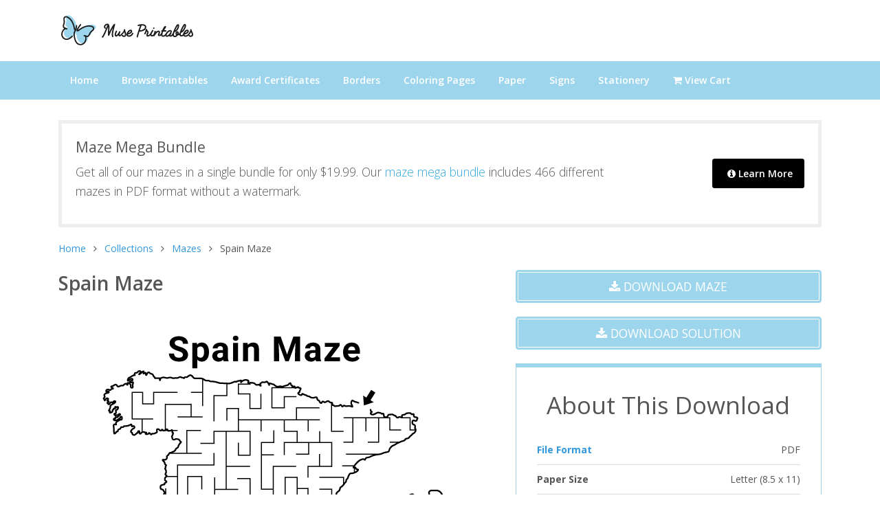

--- FILE ---
content_type: text/html; charset=utf-8
request_url: https://www.google.com/recaptcha/api2/aframe
body_size: 96
content:
<!DOCTYPE HTML><html><head><meta http-equiv="content-type" content="text/html; charset=UTF-8"></head><body><script nonce="_hlehDW5UG6mALr_7i48kA">/** Anti-fraud and anti-abuse applications only. See google.com/recaptcha */ try{var clients={'sodar':'https://pagead2.googlesyndication.com/pagead/sodar?'};window.addEventListener("message",function(a){try{if(a.source===window.parent){var b=JSON.parse(a.data);var c=clients[b['id']];if(c){var d=document.createElement('img');d.src=c+b['params']+'&rc='+(localStorage.getItem("rc::a")?sessionStorage.getItem("rc::b"):"");window.document.body.appendChild(d);sessionStorage.setItem("rc::e",parseInt(sessionStorage.getItem("rc::e")||0)+1);localStorage.setItem("rc::h",'1765402934356');}}}catch(b){}});window.parent.postMessage("_grecaptcha_ready", "*");}catch(b){}</script></body></html>